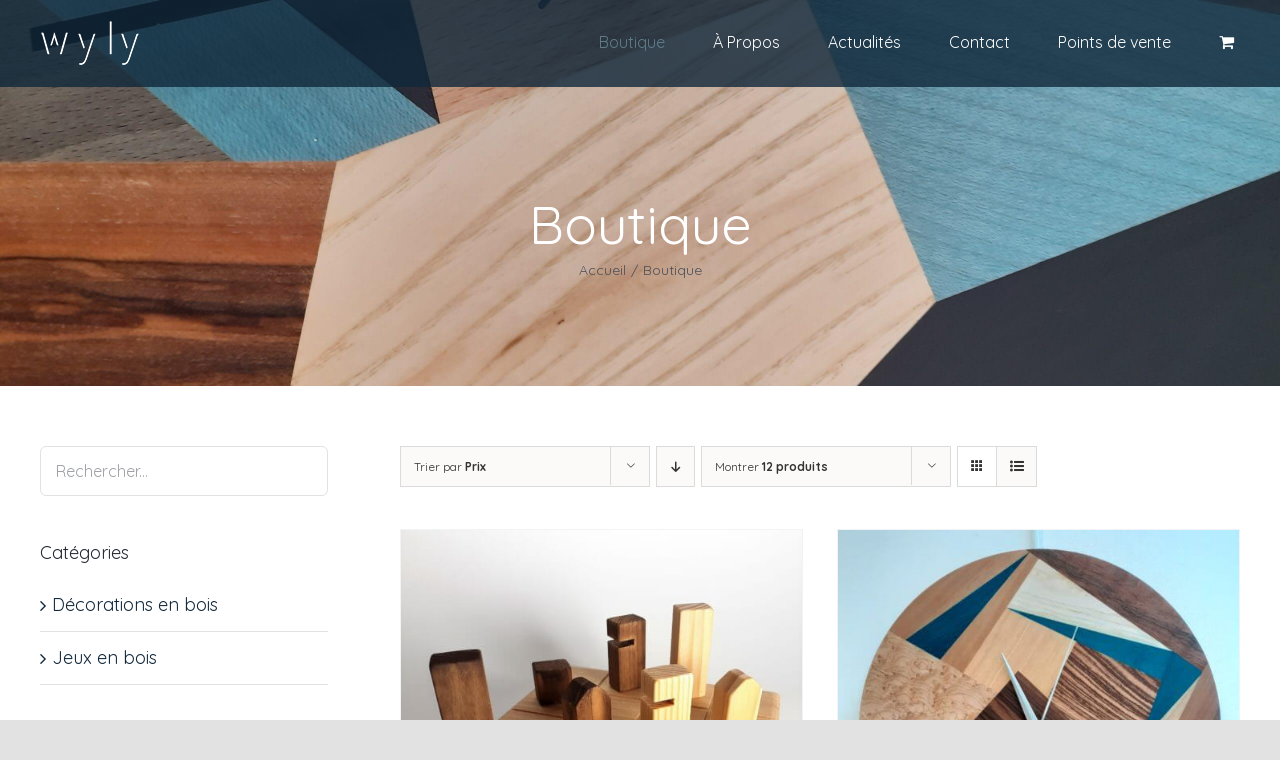

--- FILE ---
content_type: text/html; charset=UTF-8
request_url: https://wyly.fr/boutique/page/2/?product_orderby=price
body_size: 10670
content:
<!DOCTYPE html><html class="avada-html-layout-wide avada-html-header-position-top avada-header-color-not-opaque" lang="fr-FR" prefix="og: http://ogp.me/ns# fb: http://ogp.me/ns/fb#"><head><meta http-equiv="X-UA-Compatible" content="IE=edge" /><meta http-equiv="Content-Type" content="text/html; charset=utf-8"/><meta name="viewport" content="width=device-width, initial-scale=1" /><meta name='robots' content='index, follow, max-image-preview:large, max-snippet:-1, max-video-preview:-1' /><link media="all" href="https://wyly.fr/wp-content/cache/autoptimize/css/autoptimize_55b23a640bf0bf473ed9e3b8e94ff821.css" rel="stylesheet"><title>Boutique &middot; Page 2 sur 3 &middot; Wyly &middot; Jeux et décoration en bois artisanaux</title><link rel="canonical" href="https://wyly.fr/boutique/page/2/" /><link rel="prev" href="https://wyly.fr/boutique/" /><link rel="next" href="https://wyly.fr/boutique/page/3/" /><meta property="og:locale" content="fr_FR" /><meta property="og:type" content="article" /><meta property="og:title" content="Boutique &middot; Page 2 sur 3 &middot; Wyly &middot; Jeux et décoration en bois artisanaux" /><meta property="og:url" content="https://wyly.fr/boutique/" /><meta property="og:site_name" content="Wyly" /><meta property="article:publisher" content="https://www.facebook.com/ArtisanDuBoisLimoges" /><meta property="article:modified_time" content="2020-05-11T06:31:36+00:00" /><meta name="twitter:card" content="summary_large_image" /> <script type="application/ld+json" class="yoast-schema-graph">{"@context":"https://schema.org","@graph":[{"@type":"WebPage","@id":"https://wyly.fr/boutique/","url":"https://wyly.fr/boutique/","name":"Boutique &middot; Page 2 sur 3 &middot; Wyly &middot; Jeux et décoration en bois artisanaux","isPartOf":{"@id":"https://wyly.fr/#website"},"primaryImageOfPage":{"@id":"https://wyly.fr/boutique/#primaryimage"},"image":{"@id":"https://wyly.fr/boutique/#primaryimage"},"thumbnailUrl":"https://wyly.fr/wp-content/uploads/2020/10/photo-phare-multi-jeux-échecs-scaled.jpg","datePublished":"2020-05-10T07:41:05+00:00","dateModified":"2020-05-11T06:31:36+00:00","inLanguage":"fr-FR","potentialAction":[{"@type":"ReadAction","target":["https://wyly.fr/boutique/"]}]},{"@type":"ImageObject","inLanguage":"fr-FR","@id":"https://wyly.fr/boutique/#primaryimage","url":"https://wyly.fr/wp-content/uploads/2020/10/photo-phare-multi-jeux-échecs-scaled.jpg","contentUrl":"https://wyly.fr/wp-content/uploads/2020/10/photo-phare-multi-jeux-échecs-scaled.jpg","width":2560,"height":2560,"caption":"multi jeux en bois"},{"@type":"WebSite","@id":"https://wyly.fr/#website","url":"https://wyly.fr/","name":"Wyly","description":"Jeux et décoration en bois artisanaux","publisher":{"@id":"https://wyly.fr/#organization"},"potentialAction":[{"@type":"SearchAction","target":{"@type":"EntryPoint","urlTemplate":"https://wyly.fr/?s={search_term_string}"},"query-input":"required name=search_term_string"}],"inLanguage":"fr-FR"},{"@type":"Organization","@id":"https://wyly.fr/#organization","name":"wyly","url":"https://wyly.fr/","logo":{"@type":"ImageObject","inLanguage":"fr-FR","@id":"https://wyly.fr/#/schema/logo/image/","url":"https://wyly.fr/wp-content/uploads/2020/05/wyly-noir-1.png","contentUrl":"https://wyly.fr/wp-content/uploads/2020/05/wyly-noir-1.png","width":2480,"height":1098,"caption":"wyly"},"image":{"@id":"https://wyly.fr/#/schema/logo/image/"},"sameAs":["https://www.facebook.com/ArtisanDuBoisLimoges","https://www.instagram.com/wyly.fr/"]}]}</script> <link rel="alternate" type="application/rss+xml" title="Wyly &raquo; Flux" href="https://wyly.fr/feed/" /><link rel="alternate" type="application/rss+xml" title="Wyly &raquo; Flux des commentaires" href="https://wyly.fr/comments/feed/" /><link rel="shortcut icon" href="https://wyly.fr/wp-content/uploads/2020/05/favicon-wyly.png" type="image/x-icon" /><link rel="alternate" type="application/rss+xml" title="Wyly &raquo; Flux pour Produits" href="https://wyly.fr/boutique/feed/" /> <!--[if IE]><link rel='stylesheet' id='avada-IE-css' href='https://wyly.fr/wp-content/themes/Avada/assets/css/ie.min.css?ver=6.2.3' type='text/css' media='all' /><style id='avada-IE-inline-css' type='text/css'>.avada-select-parent .select-arrow{background-color:#ffffff}
.select-arrow{background-color:#ffffff}</style><![endif]--><link rel='stylesheet' id='fusion-dynamic-css-css' href='https://wyly.fr/wp-content/uploads/fusion-styles/ba1ad2498ef82ec2e28fac7e7eef63e1.min.css?ver=2.2.3' type='text/css' media='all' /> <script type='text/javascript' src='https://wyly.fr/wp-includes/js/jquery/jquery.min.js?ver=3.6.1' id='jquery-core-js'></script> <link rel="https://api.w.org/" href="https://wyly.fr/wp-json/" /><link rel="EditURI" type="application/rsd+xml" title="RSD" href="https://wyly.fr/xmlrpc.php?rsd" /><link rel="wlwmanifest" type="application/wlwmanifest+xml" href="https://wyly.fr/wp-includes/wlwmanifest.xml" /><meta name="generator" content="WordPress 6.1.9" /><meta name="generator" content="WooCommerce 7.5.1" /> <noscript><style>.woocommerce-product-gallery{ opacity: 1 !important; }</style></noscript> <script type="text/javascript">var doc = document.documentElement;
			doc.setAttribute( 'data-useragent', navigator.userAgent );</script> </head><body data-rsssl=1 class="archive paged post-type-archive post-type-archive-product paged-2 post-type-paged-2 theme-Avada woocommerce-shop woocommerce woocommerce-page woocommerce-no-js fusion-image-hovers fusion-pagination-sizing fusion-button_size-large fusion-button_type-flat fusion-button_span-no avada-image-rollover-circle-yes avada-image-rollover-yes avada-image-rollover-direction-fade fusion-body ltr no-tablet-sticky-header no-mobile-sticky-header no-mobile-slidingbar no-mobile-totop fusion-disable-outline fusion-sub-menu-fade mobile-logo-pos-left layout-wide-mode avada-has-boxed-modal-shadow- layout-scroll-offset-full avada-has-zero-margin-offset-top has-sidebar fusion-top-header menu-text-align-center fusion-woo-product-design-clean fusion-woo-shop-page-columns-2 fusion-woo-related-columns-4 fusion-woo-archive-page-columns-2 avada-woo-one-page-checkout avada-has-woo-gallery-disabled mobile-menu-design-classic fusion-show-pagination-text fusion-header-layout-v1 avada-responsive avada-footer-fx-none avada-menu-highlight-style-textcolor fusion-search-form-clean fusion-main-menu-search-overlay fusion-avatar-circle avada-dropdown-styles avada-blog-layout-masonry avada-blog-archive-layout-timeline avada-header-shadow-no avada-menu-icon-position-left avada-has-megamenu-shadow avada-has-pagetitle-bg-full avada-has-pagetitle-bg-parallax avada-has-mobile-menu-search avada-has-breadcrumb-mobile-hidden avada-has-titlebar-bar_and_content avada-header-border-color-full-transparent avada-has-pagination-width_height avada-flyout-menu-direction-fade avada-ec-views-v1" > <svg xmlns="http://www.w3.org/2000/svg" viewBox="0 0 0 0" width="0" height="0" focusable="false" role="none" style="visibility: hidden; position: absolute; left: -9999px; overflow: hidden;" ><defs><filter id="wp-duotone-dark-grayscale"><feColorMatrix color-interpolation-filters="sRGB" type="matrix" values=" .299 .587 .114 0 0 .299 .587 .114 0 0 .299 .587 .114 0 0 .299 .587 .114 0 0 " /><feComponentTransfer color-interpolation-filters="sRGB" ><feFuncR type="table" tableValues="0 0.49803921568627" /><feFuncG type="table" tableValues="0 0.49803921568627" /><feFuncB type="table" tableValues="0 0.49803921568627" /><feFuncA type="table" tableValues="1 1" /></feComponentTransfer><feComposite in2="SourceGraphic" operator="in" /></filter></defs></svg><svg xmlns="http://www.w3.org/2000/svg" viewBox="0 0 0 0" width="0" height="0" focusable="false" role="none" style="visibility: hidden; position: absolute; left: -9999px; overflow: hidden;" ><defs><filter id="wp-duotone-grayscale"><feColorMatrix color-interpolation-filters="sRGB" type="matrix" values=" .299 .587 .114 0 0 .299 .587 .114 0 0 .299 .587 .114 0 0 .299 .587 .114 0 0 " /><feComponentTransfer color-interpolation-filters="sRGB" ><feFuncR type="table" tableValues="0 1" /><feFuncG type="table" tableValues="0 1" /><feFuncB type="table" tableValues="0 1" /><feFuncA type="table" tableValues="1 1" /></feComponentTransfer><feComposite in2="SourceGraphic" operator="in" /></filter></defs></svg><svg xmlns="http://www.w3.org/2000/svg" viewBox="0 0 0 0" width="0" height="0" focusable="false" role="none" style="visibility: hidden; position: absolute; left: -9999px; overflow: hidden;" ><defs><filter id="wp-duotone-purple-yellow"><feColorMatrix color-interpolation-filters="sRGB" type="matrix" values=" .299 .587 .114 0 0 .299 .587 .114 0 0 .299 .587 .114 0 0 .299 .587 .114 0 0 " /><feComponentTransfer color-interpolation-filters="sRGB" ><feFuncR type="table" tableValues="0.54901960784314 0.98823529411765" /><feFuncG type="table" tableValues="0 1" /><feFuncB type="table" tableValues="0.71764705882353 0.25490196078431" /><feFuncA type="table" tableValues="1 1" /></feComponentTransfer><feComposite in2="SourceGraphic" operator="in" /></filter></defs></svg><svg xmlns="http://www.w3.org/2000/svg" viewBox="0 0 0 0" width="0" height="0" focusable="false" role="none" style="visibility: hidden; position: absolute; left: -9999px; overflow: hidden;" ><defs><filter id="wp-duotone-blue-red"><feColorMatrix color-interpolation-filters="sRGB" type="matrix" values=" .299 .587 .114 0 0 .299 .587 .114 0 0 .299 .587 .114 0 0 .299 .587 .114 0 0 " /><feComponentTransfer color-interpolation-filters="sRGB" ><feFuncR type="table" tableValues="0 1" /><feFuncG type="table" tableValues="0 0.27843137254902" /><feFuncB type="table" tableValues="0.5921568627451 0.27843137254902" /><feFuncA type="table" tableValues="1 1" /></feComponentTransfer><feComposite in2="SourceGraphic" operator="in" /></filter></defs></svg><svg xmlns="http://www.w3.org/2000/svg" viewBox="0 0 0 0" width="0" height="0" focusable="false" role="none" style="visibility: hidden; position: absolute; left: -9999px; overflow: hidden;" ><defs><filter id="wp-duotone-midnight"><feColorMatrix color-interpolation-filters="sRGB" type="matrix" values=" .299 .587 .114 0 0 .299 .587 .114 0 0 .299 .587 .114 0 0 .299 .587 .114 0 0 " /><feComponentTransfer color-interpolation-filters="sRGB" ><feFuncR type="table" tableValues="0 0" /><feFuncG type="table" tableValues="0 0.64705882352941" /><feFuncB type="table" tableValues="0 1" /><feFuncA type="table" tableValues="1 1" /></feComponentTransfer><feComposite in2="SourceGraphic" operator="in" /></filter></defs></svg><svg xmlns="http://www.w3.org/2000/svg" viewBox="0 0 0 0" width="0" height="0" focusable="false" role="none" style="visibility: hidden; position: absolute; left: -9999px; overflow: hidden;" ><defs><filter id="wp-duotone-magenta-yellow"><feColorMatrix color-interpolation-filters="sRGB" type="matrix" values=" .299 .587 .114 0 0 .299 .587 .114 0 0 .299 .587 .114 0 0 .299 .587 .114 0 0 " /><feComponentTransfer color-interpolation-filters="sRGB" ><feFuncR type="table" tableValues="0.78039215686275 1" /><feFuncG type="table" tableValues="0 0.94901960784314" /><feFuncB type="table" tableValues="0.35294117647059 0.47058823529412" /><feFuncA type="table" tableValues="1 1" /></feComponentTransfer><feComposite in2="SourceGraphic" operator="in" /></filter></defs></svg><svg xmlns="http://www.w3.org/2000/svg" viewBox="0 0 0 0" width="0" height="0" focusable="false" role="none" style="visibility: hidden; position: absolute; left: -9999px; overflow: hidden;" ><defs><filter id="wp-duotone-purple-green"><feColorMatrix color-interpolation-filters="sRGB" type="matrix" values=" .299 .587 .114 0 0 .299 .587 .114 0 0 .299 .587 .114 0 0 .299 .587 .114 0 0 " /><feComponentTransfer color-interpolation-filters="sRGB" ><feFuncR type="table" tableValues="0.65098039215686 0.40392156862745" /><feFuncG type="table" tableValues="0 1" /><feFuncB type="table" tableValues="0.44705882352941 0.4" /><feFuncA type="table" tableValues="1 1" /></feComponentTransfer><feComposite in2="SourceGraphic" operator="in" /></filter></defs></svg><svg xmlns="http://www.w3.org/2000/svg" viewBox="0 0 0 0" width="0" height="0" focusable="false" role="none" style="visibility: hidden; position: absolute; left: -9999px; overflow: hidden;" ><defs><filter id="wp-duotone-blue-orange"><feColorMatrix color-interpolation-filters="sRGB" type="matrix" values=" .299 .587 .114 0 0 .299 .587 .114 0 0 .299 .587 .114 0 0 .299 .587 .114 0 0 " /><feComponentTransfer color-interpolation-filters="sRGB" ><feFuncR type="table" tableValues="0.098039215686275 1" /><feFuncG type="table" tableValues="0 0.66274509803922" /><feFuncB type="table" tableValues="0.84705882352941 0.41960784313725" /><feFuncA type="table" tableValues="1 1" /></feComponentTransfer><feComposite in2="SourceGraphic" operator="in" /></filter></defs></svg> <a class="skip-link screen-reader-text" href="#content">Skip to content</a><div id="boxed-wrapper"><div class="fusion-sides-frame"></div><div id="wrapper" class="fusion-wrapper"><div id="home" style="position:relative;top:-1px;"></div><header class="fusion-header-wrapper"><div class="fusion-header-v1 fusion-logo-alignment fusion-logo-left fusion-sticky-menu- fusion-sticky-logo-1 fusion-mobile-logo-1  fusion-mobile-menu-design-classic"><div class="fusion-header-sticky-height"></div><div class="fusion-header"><div class="fusion-row"><div class="fusion-logo" data-margin-top="21px" data-margin-bottom="21px" data-margin-left="0px" data-margin-right="0px"> <a class="fusion-logo-link"  href="https://wyly.fr/" > <img src="https://wyly.fr/wp-content/uploads/2020/05/logo-wyly-header-1.png" srcset="https://wyly.fr/wp-content/uploads/2020/05/logo-wyly-header-1.png 1x, https://wyly.fr/wp-content/uploads/2020/05/logo-wyly-header-retina-1.png 2x" width="100" height="45" style="max-height:45px;height:auto;" alt="Wyly Logo" data-retina_logo_url="https://wyly.fr/wp-content/uploads/2020/05/logo-wyly-header-retina-1.png" class="fusion-standard-logo" /> <img src="https://wyly.fr/wp-content/uploads/2020/05/logo-wyly-header-1.png" srcset="https://wyly.fr/wp-content/uploads/2020/05/logo-wyly-header-1.png 1x, https://wyly.fr/wp-content/uploads/2020/05/logo-wyly-header-retina-1.png 2x" width="100" height="45" style="max-height:45px;height:auto;" alt="Wyly Logo" data-retina_logo_url="https://wyly.fr/wp-content/uploads/2020/05/logo-wyly-header-retina-1.png" class="fusion-mobile-logo" /> <img src="https://wyly.fr/wp-content/uploads/2020/05/logo-wyly-header-1.png" srcset="https://wyly.fr/wp-content/uploads/2020/05/logo-wyly-header-1.png 1x, https://wyly.fr/wp-content/uploads/2020/05/logo-wyly-header-retina-1.png 2x" width="100" height="45" style="max-height:45px;height:auto;" alt="Wyly Logo" data-retina_logo_url="https://wyly.fr/wp-content/uploads/2020/05/logo-wyly-header-retina-1.png" class="fusion-sticky-logo" /> </a></div><nav class="fusion-main-menu" aria-label="Main Menu"><div class="fusion-overlay-search"><form role="search" class="searchform fusion-search-form  fusion-search-form-clean" method="get" action="https://wyly.fr/"><div class="fusion-search-form-content"><div class="fusion-search-field search-field"> <label><span class="screen-reader-text">Rechercher</span> <input type="search" value="" name="s" class="s" placeholder="Rechercher..." required aria-required="true" aria-label=""/> </label></div><div class="fusion-search-button search-button"> <input type="submit" class="fusion-search-submit searchsubmit" value="&#xf002;" /></div></div></form><div class="fusion-search-spacer"></div><a href="#" class="fusion-close-search"></a></div><ul id="menu-manu-menu" class="fusion-menu"><li  id="menu-item-31"  class="menu-item menu-item-type-post_type menu-item-object-page menu-item-has-children current-menu-item current_page_item menu-item-31 fusion-dropdown-menu"  data-item-id="31"><a  href="https://wyly.fr/boutique/" class="fusion-textcolor-highlight"><span class="menu-text">Boutique</span></a><ul class="sub-menu"><li  id="menu-item-350"  class="menu-item menu-item-type-taxonomy menu-item-object-product_cat menu-item-350 fusion-dropdown-submenu" ><a  href="https://wyly.fr/categorie-produit/jeux-en-bois/" class="fusion-textcolor-highlight"><span>Jeux en bois</span></a></li><li  id="menu-item-351"  class="menu-item menu-item-type-taxonomy menu-item-object-product_cat menu-item-351 fusion-dropdown-submenu" ><a  href="https://wyly.fr/categorie-produit/decorations-en-bois/" class="fusion-textcolor-highlight"><span>Décorations en bois</span></a></li></ul></li><li  id="menu-item-27"  class="menu-item menu-item-type-post_type menu-item-object-page menu-item-27"  data-item-id="27"><a  href="https://wyly.fr/artisan-createur/" class="fusion-textcolor-highlight"><span class="menu-text">À Propos</span></a></li><li  id="menu-item-32"  class="menu-item menu-item-type-post_type menu-item-object-page menu-item-32"  data-item-id="32"><a  href="https://wyly.fr/actualites/" class="fusion-textcolor-highlight"><span class="menu-text">Actualités</span></a></li><li  id="menu-item-25"  class="menu-item menu-item-type-post_type menu-item-object-page menu-item-25"  data-item-id="25"><a  href="https://wyly.fr/contact/" class="fusion-textcolor-highlight"><span class="menu-text">Contact</span></a></li><li  id="menu-item-201"  class="menu-item menu-item-type-post_type menu-item-object-page menu-item-201"  data-item-id="201"><a  href="https://wyly.fr/points-de-vente/" class="fusion-textcolor-highlight"><span class="menu-text">Points de vente</span></a></li><li class="fusion-custom-menu-item fusion-menu-cart fusion-main-menu-cart fusion-widget-cart-counter"><a class="fusion-main-menu-icon" href="https://wyly.fr/panier/"><span class="menu-text" aria-label="Voir le panier"></span></a></li></ul></nav><nav class="fusion-mobile-nav-holder fusion-mobile-menu-text-align-left" aria-label="Main Menu Mobile"></nav><div class="fusion-clearfix"></div><div class="fusion-mobile-menu-search"><form role="search" class="searchform fusion-search-form  fusion-search-form-clean" method="get" action="https://wyly.fr/"><div class="fusion-search-form-content"><div class="fusion-search-field search-field"> <label><span class="screen-reader-text">Rechercher</span> <input type="search" value="" name="s" class="s" placeholder="Rechercher..." required aria-required="true" aria-label=""/> </label></div><div class="fusion-search-button search-button"> <input type="submit" class="fusion-search-submit searchsubmit" value="&#xf002;" /></div></div></form></div></div></div></div><div class="fusion-clearfix"></div></header><div id="sliders-container"></div><div class="avada-page-titlebar-wrapper"><div class="fusion-page-title-bar fusion-page-title-bar-none fusion-page-title-bar-center"><div class="fusion-page-title-row"><div class="fusion-page-title-wrapper"><div class="fusion-page-title-captions"><h1 class="entry-title">Boutique</h1><div class="fusion-page-title-secondary"><div class="fusion-breadcrumbs"><span class="fusion-breadcrumb-item"><a href="https://wyly.fr" class="fusion-breadcrumb-link"><span >Accueil</span></a></span><span class="fusion-breadcrumb-sep">/</span><span class="fusion-breadcrumb-item"><span  class="breadcrumb-leaf">Boutique</span></span></div></div></div></div></div></div></div><main id="main" class="clearfix "><div class="fusion-row" style=""><div class="woocommerce-container"><section id="content"class="" style="float: right;"><header class="woocommerce-products-header"></header><div class="woocommerce-notices-wrapper"></div><div class="catalog-ordering fusion-clearfix"><div class="orderby-order-container"><ul class="orderby order-dropdown"><li> <span class="current-li"> <span class="current-li-content"> <a aria-haspopup="true">Trier par <strong>Prix</strong></a> </span> </span><ul><li class=""> <a href="?product_orderby=default">Trier par <strong>Commande par défaut</strong></a></li><li class=""> <a href="?product_orderby=name">Trier par <strong>Nom</strong></a></li><li class="current"> <a href="?product_orderby=price">Trier par <strong>Prix</strong></a></li><li class=""> <a href="?product_orderby=date">Trier par <strong>Date</strong></a></li><li class=""> <a href="?product_orderby=popularity">Trier par <strong>Popularité</strong></a></li><li class=""> <a href="?product_orderby=rating">Trier par <strong>Classement</strong></a></li></ul></li></ul><ul class="order"><li class="asc"><a aria-label="Ordre descendant" aria-haspopup="true" href="?product_orderby=price&product_order=desc"><i class="fusion-icon-arrow-down2"></i></a></li></ul></div><ul class="sort-count order-dropdown"><li> <span class="current-li"> <a aria-haspopup="true"> Montrer <strong>12 produits</strong> </a> </span><ul><li class="current"> <a href="?product_orderby=price&product_count=12&paged=1"> Montrer <strong>12 produits</strong> </a></li><li class=""> <a href="?product_orderby=price&product_count=24&paged=1"> Montrer <strong>24 produits</strong> </a></li><li class=""> <a href="?product_orderby=price&product_count=36&paged=1"> Montrer <strong>36 produits</strong> </a></li></ul></li></ul><ul class="fusion-grid-list-view"><li class="fusion-grid-view-li active-view"> <a class="fusion-grid-view" aria-label="Vue en grille" aria-haspopup="true" href="?product_orderby=price&product_view=grid"><i class="fusion-icon-grid icomoon-grid"></i></a></li><li class="fusion-list-view-li"> <a class="fusion-list-view" aria-haspopup="true" aria-label="Vue en liste" href="?product_orderby=price&product_view=list"><i class="fusion-icon-list icomoon-list"></i></a></li></ul></div><ul class="products clearfix products-2"><li class="product-grid-view product type-product post-358 status-publish first instock product_cat-jeux-en-bois has-post-thumbnail shipping-taxable purchasable product-type-simple"><div class="fusion-clean-product-image-wrapper "><div  class="fusion-image-wrapper fusion-image-size-fixed" aria-haspopup="true"> <img width="500" height="500" src="https://wyly.fr/wp-content/uploads/2020/10/photo-phare-multi-jeux-échecs-500x500.jpg" class="attachment-shop_catalog size-shop_catalog lazyload wp-post-image" alt="multi jeux en bois" decoding="async" srcset="data:image/svg+xml,%3Csvg%20xmlns%3D%27http%3A%2F%2Fwww.w3.org%2F2000%2Fsvg%27%20width%3D%272560%27%20height%3D%272560%27%20viewBox%3D%270%200%202560%202560%27%3E%3Crect%20width%3D%272560%27%20height%3D%2732560%27%20fill-opacity%3D%220%22%2F%3E%3C%2Fsvg%3E" data-orig-src="https://wyly.fr/wp-content/uploads/2020/10/photo-phare-multi-jeux-échecs-500x500.jpg" data-srcset="https://wyly.fr/wp-content/uploads/2020/10/photo-phare-multi-jeux-échecs-66x66.jpg 66w, https://wyly.fr/wp-content/uploads/2020/10/photo-phare-multi-jeux-échecs-100x100.jpg 100w, https://wyly.fr/wp-content/uploads/2020/10/photo-phare-multi-jeux-échecs-150x150.jpg 150w, https://wyly.fr/wp-content/uploads/2020/10/photo-phare-multi-jeux-échecs-200x200.jpg 200w, https://wyly.fr/wp-content/uploads/2020/10/photo-phare-multi-jeux-échecs-300x300.jpg 300w, https://wyly.fr/wp-content/uploads/2020/10/photo-phare-multi-jeux-échecs-400x400.jpg 400w, https://wyly.fr/wp-content/uploads/2020/10/photo-phare-multi-jeux-échecs-500x500.jpg 500w, https://wyly.fr/wp-content/uploads/2020/10/photo-phare-multi-jeux-échecs-600x600.jpg 600w, https://wyly.fr/wp-content/uploads/2020/10/photo-phare-multi-jeux-échecs-700x700.jpg 700w, https://wyly.fr/wp-content/uploads/2020/10/photo-phare-multi-jeux-échecs-768x768.jpg 768w, https://wyly.fr/wp-content/uploads/2020/10/photo-phare-multi-jeux-échecs-800x800.jpg 800w, https://wyly.fr/wp-content/uploads/2020/10/photo-phare-multi-jeux-échecs-1024x1024.jpg 1024w, https://wyly.fr/wp-content/uploads/2020/10/photo-phare-multi-jeux-échecs-1200x1200.jpg 1200w, https://wyly.fr/wp-content/uploads/2020/10/photo-phare-multi-jeux-échecs-1536x1536.jpg 1536w" data-sizes="auto" /><div class="fusion-rollover"><div class="fusion-rollover-content"><div class="cart-loading"> <a href="https://wyly.fr/panier/"> <i class="fusion-icon-spinner"></i><div class="view-cart">Voir le panier</div> </a></div><div class="fusion-product-buttons"> <a href="?add-to-cart=358" data-quantity="1" class="button product_type_simple add_to_cart_button ajax_add_to_cart" data-product_id="358" data-product_sku="" aria-label="Ajouter &ldquo;Multi-jeux&rdquo; à votre panier" rel="nofollow">Ajouter au panier</a><span class="fusion-rollover-linebreak"> /</span> <a href="https://wyly.fr/produit/multi-jeux/" class="show_details_button"> Détails</a></div> <a class="fusion-link-wrapper" href="https://wyly.fr/produit/multi-jeux/" aria-label="Multi-jeux"></a></div></div></div></div><div class="fusion-product-content"><div class="product-details"><div class="product-details-container"><h3 class="product-title"> <a href="https://wyly.fr/produit/multi-jeux/"> Multi-jeux </a></h3><div class="fusion-price-rating"> <span class="price"><span class="woocommerce-Price-amount amount"><bdi>29&nbsp;<span class="woocommerce-Price-currencySymbol">&euro;</span></bdi></span></span></div></div></div></div></li><li class="product-grid-view product type-product post-327 status-publish last outofstock product_cat-decorations-en-bois has-post-thumbnail sold-individually shipping-taxable purchasable product-type-simple"><div class="fusion-clean-product-image-wrapper "><div  class="fusion-image-wrapper fusion-image-size-fixed" aria-haspopup="true"> <img width="500" height="500" src="https://wyly.fr/wp-content/uploads/2020/10/20200925_111426-500x500.jpg" class="attachment-shop_catalog size-shop_catalog lazyload wp-post-image" alt="horloge patchwork marqueterie" decoding="async" loading="lazy" srcset="data:image/svg+xml,%3Csvg%20xmlns%3D%27http%3A%2F%2Fwww.w3.org%2F2000%2Fsvg%27%20width%3D%272560%27%20height%3D%272560%27%20viewBox%3D%270%200%202560%202560%27%3E%3Crect%20width%3D%272560%27%20height%3D%2732560%27%20fill-opacity%3D%220%22%2F%3E%3C%2Fsvg%3E" data-orig-src="https://wyly.fr/wp-content/uploads/2020/10/20200925_111426-500x500.jpg" data-srcset="https://wyly.fr/wp-content/uploads/2020/10/20200925_111426-66x66.jpg 66w, https://wyly.fr/wp-content/uploads/2020/10/20200925_111426-100x100.jpg 100w, https://wyly.fr/wp-content/uploads/2020/10/20200925_111426-150x150.jpg 150w, https://wyly.fr/wp-content/uploads/2020/10/20200925_111426-200x200.jpg 200w, https://wyly.fr/wp-content/uploads/2020/10/20200925_111426-300x300.jpg 300w, https://wyly.fr/wp-content/uploads/2020/10/20200925_111426-400x400.jpg 400w, https://wyly.fr/wp-content/uploads/2020/10/20200925_111426-500x500.jpg 500w, https://wyly.fr/wp-content/uploads/2020/10/20200925_111426-600x600.jpg 600w, https://wyly.fr/wp-content/uploads/2020/10/20200925_111426-700x700.jpg 700w, https://wyly.fr/wp-content/uploads/2020/10/20200925_111426-768x768.jpg 768w, https://wyly.fr/wp-content/uploads/2020/10/20200925_111426-800x800.jpg 800w, https://wyly.fr/wp-content/uploads/2020/10/20200925_111426-1024x1024.jpg 1024w, https://wyly.fr/wp-content/uploads/2020/10/20200925_111426-1200x1200.jpg 1200w, https://wyly.fr/wp-content/uploads/2020/10/20200925_111426-1536x1536.jpg 1536w" data-sizes="auto" /><div class="fusion-rollover"><div class="fusion-rollover-content"><div class="cart-loading"> <a href="https://wyly.fr/panier/"> <i class="fusion-icon-spinner"></i><div class="view-cart">Voir le panier</div> </a></div><div class="fusion-product-buttons"> <a href="https://wyly.fr/produit/horloge-patchwork-1/" class="show_details_button" style="float:none;max-width:none;text-align:center;"> Détails</a></div> <a class="fusion-link-wrapper" href="https://wyly.fr/produit/horloge-patchwork-1/" aria-label="horloge patchwork #1"></a></div></div></div></div><div class="fusion-product-content"><div class="product-details"><div class="product-details-container"><h3 class="product-title"> <a href="https://wyly.fr/produit/horloge-patchwork-1/"> horloge patchwork #1 </a></h3><div class="fusion-price-rating"> <span class="price"><span class="woocommerce-Price-amount amount"><bdi>120&nbsp;<span class="woocommerce-Price-currencySymbol">&euro;</span></bdi></span></span></div></div></div></div></li><li class="product-grid-view product type-product post-333 status-publish first outofstock product_cat-decorations-en-bois has-post-thumbnail sold-individually shipping-taxable purchasable product-type-simple"><div class="fusion-clean-product-image-wrapper "><div  class="fusion-image-wrapper fusion-image-size-fixed" aria-haspopup="true"> <img width="500" height="500" src="https://wyly.fr/wp-content/uploads/2020/10/20200925_111258-500x500.jpg" class="attachment-shop_catalog size-shop_catalog lazyload wp-post-image" alt="horloge patchwork marqueterie" decoding="async" loading="lazy" srcset="data:image/svg+xml,%3Csvg%20xmlns%3D%27http%3A%2F%2Fwww.w3.org%2F2000%2Fsvg%27%20width%3D%272560%27%20height%3D%272560%27%20viewBox%3D%270%200%202560%202560%27%3E%3Crect%20width%3D%272560%27%20height%3D%2732560%27%20fill-opacity%3D%220%22%2F%3E%3C%2Fsvg%3E" data-orig-src="https://wyly.fr/wp-content/uploads/2020/10/20200925_111258-500x500.jpg" data-srcset="https://wyly.fr/wp-content/uploads/2020/10/20200925_111258-66x66.jpg 66w, https://wyly.fr/wp-content/uploads/2020/10/20200925_111258-100x100.jpg 100w, https://wyly.fr/wp-content/uploads/2020/10/20200925_111258-150x150.jpg 150w, https://wyly.fr/wp-content/uploads/2020/10/20200925_111258-200x200.jpg 200w, https://wyly.fr/wp-content/uploads/2020/10/20200925_111258-300x300.jpg 300w, https://wyly.fr/wp-content/uploads/2020/10/20200925_111258-400x400.jpg 400w, https://wyly.fr/wp-content/uploads/2020/10/20200925_111258-500x500.jpg 500w, https://wyly.fr/wp-content/uploads/2020/10/20200925_111258-600x600.jpg 600w, https://wyly.fr/wp-content/uploads/2020/10/20200925_111258-700x700.jpg 700w, https://wyly.fr/wp-content/uploads/2020/10/20200925_111258-768x768.jpg 768w, https://wyly.fr/wp-content/uploads/2020/10/20200925_111258-800x800.jpg 800w, https://wyly.fr/wp-content/uploads/2020/10/20200925_111258-1024x1024.jpg 1024w, https://wyly.fr/wp-content/uploads/2020/10/20200925_111258-1200x1200.jpg 1200w, https://wyly.fr/wp-content/uploads/2020/10/20200925_111258-1536x1536.jpg 1536w" data-sizes="auto" /><div class="fusion-rollover"><div class="fusion-rollover-content"><div class="cart-loading"> <a href="https://wyly.fr/panier/"> <i class="fusion-icon-spinner"></i><div class="view-cart">Voir le panier</div> </a></div><div class="fusion-product-buttons"> <a href="https://wyly.fr/produit/horloge-decale-1/" class="show_details_button" style="float:none;max-width:none;text-align:center;"> Détails</a></div> <a class="fusion-link-wrapper" href="https://wyly.fr/produit/horloge-decale-1/" aria-label="horloge décalé #1"></a></div></div></div></div><div class="fusion-product-content"><div class="product-details"><div class="product-details-container"><h3 class="product-title"> <a href="https://wyly.fr/produit/horloge-decale-1/"> horloge décalé #1 </a></h3><div class="fusion-price-rating"> <span class="price"><span class="woocommerce-Price-amount amount"><bdi>120&nbsp;<span class="woocommerce-Price-currencySymbol">&euro;</span></bdi></span></span></div></div></div></div></li><li class="product-grid-view product type-product post-335 status-publish last outofstock product_cat-decorations-en-bois has-post-thumbnail sold-individually shipping-taxable purchasable product-type-simple"><div class="fusion-clean-product-image-wrapper "><div  class="fusion-image-wrapper fusion-image-size-fixed" aria-haspopup="true"> <img width="500" height="667" src="https://wyly.fr/wp-content/uploads/2020/10/20191112_214900-500x667.jpg" class="attachment-shop_catalog size-shop_catalog lazyload wp-post-image" alt="horloge goutte marqueterie" decoding="async" loading="lazy" srcset="data:image/svg+xml,%3Csvg%20xmlns%3D%27http%3A%2F%2Fwww.w3.org%2F2000%2Fsvg%27%20width%3D%271920%27%20height%3D%272560%27%20viewBox%3D%270%200%201920%202560%27%3E%3Crect%20width%3D%271920%27%20height%3D%2732560%27%20fill-opacity%3D%220%22%2F%3E%3C%2Fsvg%3E" data-orig-src="https://wyly.fr/wp-content/uploads/2020/10/20191112_214900-500x667.jpg" data-srcset="https://wyly.fr/wp-content/uploads/2020/10/20191112_214900-200x267.jpg 200w, https://wyly.fr/wp-content/uploads/2020/10/20191112_214900-225x300.jpg 225w, https://wyly.fr/wp-content/uploads/2020/10/20191112_214900-400x533.jpg 400w, https://wyly.fr/wp-content/uploads/2020/10/20191112_214900-500x667.jpg 500w, https://wyly.fr/wp-content/uploads/2020/10/20191112_214900-600x800.jpg 600w, https://wyly.fr/wp-content/uploads/2020/10/20191112_214900-700x933.jpg 700w, https://wyly.fr/wp-content/uploads/2020/10/20191112_214900-768x1024.jpg 768w, https://wyly.fr/wp-content/uploads/2020/10/20191112_214900-800x1067.jpg 800w, https://wyly.fr/wp-content/uploads/2020/10/20191112_214900-1152x1536.jpg 1152w, https://wyly.fr/wp-content/uploads/2020/10/20191112_214900-1200x1600.jpg 1200w, https://wyly.fr/wp-content/uploads/2020/10/20191112_214900-1536x2048.jpg 1536w, https://wyly.fr/wp-content/uploads/2020/10/20191112_214900-scaled.jpg 1920w" data-sizes="auto" /><div class="fusion-rollover"><div class="fusion-rollover-content"><div class="cart-loading"> <a href="https://wyly.fr/panier/"> <i class="fusion-icon-spinner"></i><div class="view-cart">Voir le panier</div> </a></div><div class="fusion-product-buttons"> <a href="https://wyly.fr/produit/horloge-fragments-goutte-1/" class="show_details_button" style="float:none;max-width:none;text-align:center;"> Détails</a></div> <a class="fusion-link-wrapper" href="https://wyly.fr/produit/horloge-fragments-goutte-1/" aria-label="horloge fragments goutte #1"></a></div></div></div></div><div class="fusion-product-content"><div class="product-details"><div class="product-details-container"><h3 class="product-title"> <a href="https://wyly.fr/produit/horloge-fragments-goutte-1/"> horloge fragments goutte #1 </a></h3><div class="fusion-price-rating"> <span class="price"><span class="woocommerce-Price-amount amount"><bdi>120&nbsp;<span class="woocommerce-Price-currencySymbol">&euro;</span></bdi></span></span></div></div></div></div></li><li class="product-grid-view product type-product post-342 status-publish first outofstock product_cat-decorations-en-bois has-post-thumbnail sold-individually shipping-taxable purchasable product-type-simple"><div class="fusion-clean-product-image-wrapper "><div  class="fusion-image-wrapper fusion-image-size-fixed" aria-haspopup="true"> <img width="500" height="500" src="https://wyly.fr/wp-content/uploads/2020/10/120134704_1667574210078143_5630780050720443400_n-500x500.jpg" class="attachment-shop_catalog size-shop_catalog lazyload wp-post-image" alt="horloge marqueterie chevron" decoding="async" loading="lazy" srcset="data:image/svg+xml,%3Csvg%20xmlns%3D%27http%3A%2F%2Fwww.w3.org%2F2000%2Fsvg%27%20width%3D%271080%27%20height%3D%271080%27%20viewBox%3D%270%200%201080%201080%27%3E%3Crect%20width%3D%271080%27%20height%3D%2731080%27%20fill-opacity%3D%220%22%2F%3E%3C%2Fsvg%3E" data-orig-src="https://wyly.fr/wp-content/uploads/2020/10/120134704_1667574210078143_5630780050720443400_n-500x500.jpg" data-srcset="https://wyly.fr/wp-content/uploads/2020/10/120134704_1667574210078143_5630780050720443400_n-66x66.jpg 66w, https://wyly.fr/wp-content/uploads/2020/10/120134704_1667574210078143_5630780050720443400_n-100x100.jpg 100w, https://wyly.fr/wp-content/uploads/2020/10/120134704_1667574210078143_5630780050720443400_n-150x150.jpg 150w, https://wyly.fr/wp-content/uploads/2020/10/120134704_1667574210078143_5630780050720443400_n-200x200.jpg 200w, https://wyly.fr/wp-content/uploads/2020/10/120134704_1667574210078143_5630780050720443400_n-300x300.jpg 300w, https://wyly.fr/wp-content/uploads/2020/10/120134704_1667574210078143_5630780050720443400_n-400x400.jpg 400w, https://wyly.fr/wp-content/uploads/2020/10/120134704_1667574210078143_5630780050720443400_n-500x500.jpg 500w, https://wyly.fr/wp-content/uploads/2020/10/120134704_1667574210078143_5630780050720443400_n-600x600.jpg 600w, https://wyly.fr/wp-content/uploads/2020/10/120134704_1667574210078143_5630780050720443400_n-700x700.jpg 700w, https://wyly.fr/wp-content/uploads/2020/10/120134704_1667574210078143_5630780050720443400_n-768x768.jpg 768w, https://wyly.fr/wp-content/uploads/2020/10/120134704_1667574210078143_5630780050720443400_n-800x800.jpg 800w, https://wyly.fr/wp-content/uploads/2020/10/120134704_1667574210078143_5630780050720443400_n-1024x1024.jpg 1024w, https://wyly.fr/wp-content/uploads/2020/10/120134704_1667574210078143_5630780050720443400_n.jpg 1080w" data-sizes="auto" /><div class="fusion-rollover"><div class="fusion-rollover-content"><div class="cart-loading"> <a href="https://wyly.fr/panier/"> <i class="fusion-icon-spinner"></i><div class="view-cart">Voir le panier</div> </a></div><div class="fusion-product-buttons"> <a href="https://wyly.fr/produit/horloge-chevron-2/" class="show_details_button" style="float:none;max-width:none;text-align:center;"> Détails</a></div> <a class="fusion-link-wrapper" href="https://wyly.fr/produit/horloge-chevron-2/" aria-label="horloge chevron #2"></a></div></div></div></div><div class="fusion-product-content"><div class="product-details"><div class="product-details-container"><h3 class="product-title"> <a href="https://wyly.fr/produit/horloge-chevron-2/"> horloge chevron #2 </a></h3><div class="fusion-price-rating"> <span class="price"><span class="woocommerce-Price-amount amount"><bdi>120&nbsp;<span class="woocommerce-Price-currencySymbol">&euro;</span></bdi></span></span></div></div></div></div></li><li class="product-grid-view product type-product post-413 status-publish last outofstock product_cat-decorations-en-bois has-post-thumbnail shipping-taxable purchasable product-type-simple"><div class="fusion-clean-product-image-wrapper "><div  class="fusion-image-wrapper fusion-image-size-fixed" aria-haspopup="true"> <img width="500" height="500" src="https://wyly.fr/wp-content/uploads/2020/11/Photo-FRAGMENT-3-500x500.jpg" class="attachment-shop_catalog size-shop_catalog lazyload wp-post-image" alt="" decoding="async" loading="lazy" srcset="data:image/svg+xml,%3Csvg%20xmlns%3D%27http%3A%2F%2Fwww.w3.org%2F2000%2Fsvg%27%20width%3D%271920%27%20height%3D%271920%27%20viewBox%3D%270%200%201920%201920%27%3E%3Crect%20width%3D%271920%27%20height%3D%2731920%27%20fill-opacity%3D%220%22%2F%3E%3C%2Fsvg%3E" data-orig-src="https://wyly.fr/wp-content/uploads/2020/11/Photo-FRAGMENT-3-500x500.jpg" data-srcset="https://wyly.fr/wp-content/uploads/2020/11/Photo-FRAGMENT-3-66x66.jpg 66w, https://wyly.fr/wp-content/uploads/2020/11/Photo-FRAGMENT-3-100x100.jpg 100w, https://wyly.fr/wp-content/uploads/2020/11/Photo-FRAGMENT-3-150x150.jpg 150w, https://wyly.fr/wp-content/uploads/2020/11/Photo-FRAGMENT-3-200x200.jpg 200w, https://wyly.fr/wp-content/uploads/2020/11/Photo-FRAGMENT-3-300x300.jpg 300w, https://wyly.fr/wp-content/uploads/2020/11/Photo-FRAGMENT-3-400x400.jpg 400w, https://wyly.fr/wp-content/uploads/2020/11/Photo-FRAGMENT-3-500x500.jpg 500w, https://wyly.fr/wp-content/uploads/2020/11/Photo-FRAGMENT-3-600x600.jpg 600w, https://wyly.fr/wp-content/uploads/2020/11/Photo-FRAGMENT-3-700x700.jpg 700w, https://wyly.fr/wp-content/uploads/2020/11/Photo-FRAGMENT-3-768x768.jpg 768w, https://wyly.fr/wp-content/uploads/2020/11/Photo-FRAGMENT-3-800x800.jpg 800w, https://wyly.fr/wp-content/uploads/2020/11/Photo-FRAGMENT-3-1024x1024.jpg 1024w, https://wyly.fr/wp-content/uploads/2020/11/Photo-FRAGMENT-3-1200x1200.jpg 1200w, https://wyly.fr/wp-content/uploads/2020/11/Photo-FRAGMENT-3-1536x1536.jpg 1536w, https://wyly.fr/wp-content/uploads/2020/11/Photo-FRAGMENT-3-scaled.jpg 1920w" data-sizes="auto" /><div class="fusion-rollover"><div class="fusion-rollover-content"><div class="cart-loading"> <a href="https://wyly.fr/panier/"> <i class="fusion-icon-spinner"></i><div class="view-cart">Voir le panier</div> </a></div><div class="fusion-product-buttons"> <a href="https://wyly.fr/produit/horloge-fragments-3/" class="show_details_button" style="float:none;max-width:none;text-align:center;"> Détails</a></div> <a class="fusion-link-wrapper" href="https://wyly.fr/produit/horloge-fragments-3/" aria-label="horloge fragments #3"></a></div></div></div></div><div class="fusion-product-content"><div class="product-details"><div class="product-details-container"><h3 class="product-title"> <a href="https://wyly.fr/produit/horloge-fragments-3/"> horloge fragments #3 </a></h3><div class="fusion-price-rating"> <span class="price"><span class="woocommerce-Price-amount amount"><bdi>120&nbsp;<span class="woocommerce-Price-currencySymbol">&euro;</span></bdi></span></span></div></div></div></div></li><li class="product-grid-view product type-product post-419 status-publish first outofstock product_cat-decorations-en-bois has-post-thumbnail shipping-taxable purchasable product-type-simple"><div class="fusion-clean-product-image-wrapper "><div  class="fusion-image-wrapper fusion-image-size-fixed" aria-haspopup="true"> <img width="500" height="500" src="https://wyly.fr/wp-content/uploads/2020/11/Photo-patchowrk-3-500x500.jpg" class="attachment-shop_catalog size-shop_catalog lazyload wp-post-image" alt="" decoding="async" loading="lazy" srcset="data:image/svg+xml,%3Csvg%20xmlns%3D%27http%3A%2F%2Fwww.w3.org%2F2000%2Fsvg%27%20width%3D%271920%27%20height%3D%271920%27%20viewBox%3D%270%200%201920%201920%27%3E%3Crect%20width%3D%271920%27%20height%3D%2731920%27%20fill-opacity%3D%220%22%2F%3E%3C%2Fsvg%3E" data-orig-src="https://wyly.fr/wp-content/uploads/2020/11/Photo-patchowrk-3-500x500.jpg" data-srcset="https://wyly.fr/wp-content/uploads/2020/11/Photo-patchowrk-3-66x66.jpg 66w, https://wyly.fr/wp-content/uploads/2020/11/Photo-patchowrk-3-100x100.jpg 100w, https://wyly.fr/wp-content/uploads/2020/11/Photo-patchowrk-3-150x150.jpg 150w, https://wyly.fr/wp-content/uploads/2020/11/Photo-patchowrk-3-200x200.jpg 200w, https://wyly.fr/wp-content/uploads/2020/11/Photo-patchowrk-3-300x300.jpg 300w, https://wyly.fr/wp-content/uploads/2020/11/Photo-patchowrk-3-400x400.jpg 400w, https://wyly.fr/wp-content/uploads/2020/11/Photo-patchowrk-3-500x500.jpg 500w, https://wyly.fr/wp-content/uploads/2020/11/Photo-patchowrk-3-600x600.jpg 600w, https://wyly.fr/wp-content/uploads/2020/11/Photo-patchowrk-3-700x700.jpg 700w, https://wyly.fr/wp-content/uploads/2020/11/Photo-patchowrk-3-768x768.jpg 768w, https://wyly.fr/wp-content/uploads/2020/11/Photo-patchowrk-3-800x800.jpg 800w, https://wyly.fr/wp-content/uploads/2020/11/Photo-patchowrk-3-1024x1024.jpg 1024w, https://wyly.fr/wp-content/uploads/2020/11/Photo-patchowrk-3-1200x1200.jpg 1200w, https://wyly.fr/wp-content/uploads/2020/11/Photo-patchowrk-3-1536x1536.jpg 1536w, https://wyly.fr/wp-content/uploads/2020/11/Photo-patchowrk-3-scaled.jpg 1920w" data-sizes="auto" /><div class="fusion-rollover"><div class="fusion-rollover-content"><div class="cart-loading"> <a href="https://wyly.fr/panier/"> <i class="fusion-icon-spinner"></i><div class="view-cart">Voir le panier</div> </a></div><div class="fusion-product-buttons"> <a href="https://wyly.fr/produit/horloge-patchwork-3/" class="show_details_button" style="float:none;max-width:none;text-align:center;"> Détails</a></div> <a class="fusion-link-wrapper" href="https://wyly.fr/produit/horloge-patchwork-3/" aria-label="horloge patchwork #3"></a></div></div></div></div><div class="fusion-product-content"><div class="product-details"><div class="product-details-container"><h3 class="product-title"> <a href="https://wyly.fr/produit/horloge-patchwork-3/"> horloge patchwork #3 </a></h3><div class="fusion-price-rating"> <span class="price"><span class="woocommerce-Price-amount amount"><bdi>120&nbsp;<span class="woocommerce-Price-currencySymbol">&euro;</span></bdi></span></span></div></div></div></div></li><li class="product-grid-view product type-product post-420 status-publish last outofstock product_cat-decorations-en-bois has-post-thumbnail shipping-taxable purchasable product-type-simple"><div class="fusion-clean-product-image-wrapper "><div  class="fusion-image-wrapper fusion-image-size-fixed" aria-haspopup="true"> <img width="500" height="500" src="https://wyly.fr/wp-content/uploads/2020/11/Photo-patchwork-4-500x500.jpg" class="attachment-shop_catalog size-shop_catalog lazyload wp-post-image" alt="" decoding="async" loading="lazy" srcset="data:image/svg+xml,%3Csvg%20xmlns%3D%27http%3A%2F%2Fwww.w3.org%2F2000%2Fsvg%27%20width%3D%271920%27%20height%3D%271920%27%20viewBox%3D%270%200%201920%201920%27%3E%3Crect%20width%3D%271920%27%20height%3D%2731920%27%20fill-opacity%3D%220%22%2F%3E%3C%2Fsvg%3E" data-orig-src="https://wyly.fr/wp-content/uploads/2020/11/Photo-patchwork-4-500x500.jpg" data-srcset="https://wyly.fr/wp-content/uploads/2020/11/Photo-patchwork-4-66x66.jpg 66w, https://wyly.fr/wp-content/uploads/2020/11/Photo-patchwork-4-100x100.jpg 100w, https://wyly.fr/wp-content/uploads/2020/11/Photo-patchwork-4-150x150.jpg 150w, https://wyly.fr/wp-content/uploads/2020/11/Photo-patchwork-4-200x200.jpg 200w, https://wyly.fr/wp-content/uploads/2020/11/Photo-patchwork-4-300x300.jpg 300w, https://wyly.fr/wp-content/uploads/2020/11/Photo-patchwork-4-400x400.jpg 400w, https://wyly.fr/wp-content/uploads/2020/11/Photo-patchwork-4-500x500.jpg 500w, https://wyly.fr/wp-content/uploads/2020/11/Photo-patchwork-4-600x600.jpg 600w, https://wyly.fr/wp-content/uploads/2020/11/Photo-patchwork-4-700x700.jpg 700w, https://wyly.fr/wp-content/uploads/2020/11/Photo-patchwork-4-768x768.jpg 768w, https://wyly.fr/wp-content/uploads/2020/11/Photo-patchwork-4-800x800.jpg 800w, https://wyly.fr/wp-content/uploads/2020/11/Photo-patchwork-4-1024x1024.jpg 1024w, https://wyly.fr/wp-content/uploads/2020/11/Photo-patchwork-4-1200x1200.jpg 1200w, https://wyly.fr/wp-content/uploads/2020/11/Photo-patchwork-4-1536x1536.jpg 1536w, https://wyly.fr/wp-content/uploads/2020/11/Photo-patchwork-4-scaled.jpg 1920w" data-sizes="auto" /><div class="fusion-rollover"><div class="fusion-rollover-content"><div class="cart-loading"> <a href="https://wyly.fr/panier/"> <i class="fusion-icon-spinner"></i><div class="view-cart">Voir le panier</div> </a></div><div class="fusion-product-buttons"> <a href="https://wyly.fr/produit/horloge-patchwork-4/" class="show_details_button" style="float:none;max-width:none;text-align:center;"> Détails</a></div> <a class="fusion-link-wrapper" href="https://wyly.fr/produit/horloge-patchwork-4/" aria-label="horloge patchwork #4"></a></div></div></div></div><div class="fusion-product-content"><div class="product-details"><div class="product-details-container"><h3 class="product-title"> <a href="https://wyly.fr/produit/horloge-patchwork-4/"> horloge patchwork #4 </a></h3><div class="fusion-price-rating"> <span class="price"><span class="woocommerce-Price-amount amount"><bdi>120&nbsp;<span class="woocommerce-Price-currencySymbol">&euro;</span></bdi></span></span></div></div></div></div></li><li class="product-grid-view product type-product post-421 status-publish first outofstock product_cat-decorations-en-bois has-post-thumbnail shipping-taxable purchasable product-type-simple"><div class="fusion-clean-product-image-wrapper "><div  class="fusion-image-wrapper fusion-image-size-fixed" aria-haspopup="true"> <img width="500" height="500" src="https://wyly.fr/wp-content/uploads/2020/11/Photo-patchwork-5-500x500.jpg" class="attachment-shop_catalog size-shop_catalog lazyload wp-post-image" alt="" decoding="async" loading="lazy" srcset="data:image/svg+xml,%3Csvg%20xmlns%3D%27http%3A%2F%2Fwww.w3.org%2F2000%2Fsvg%27%20width%3D%271920%27%20height%3D%271920%27%20viewBox%3D%270%200%201920%201920%27%3E%3Crect%20width%3D%271920%27%20height%3D%2731920%27%20fill-opacity%3D%220%22%2F%3E%3C%2Fsvg%3E" data-orig-src="https://wyly.fr/wp-content/uploads/2020/11/Photo-patchwork-5-500x500.jpg" data-srcset="https://wyly.fr/wp-content/uploads/2020/11/Photo-patchwork-5-66x66.jpg 66w, https://wyly.fr/wp-content/uploads/2020/11/Photo-patchwork-5-100x100.jpg 100w, https://wyly.fr/wp-content/uploads/2020/11/Photo-patchwork-5-150x150.jpg 150w, https://wyly.fr/wp-content/uploads/2020/11/Photo-patchwork-5-200x200.jpg 200w, https://wyly.fr/wp-content/uploads/2020/11/Photo-patchwork-5-300x300.jpg 300w, https://wyly.fr/wp-content/uploads/2020/11/Photo-patchwork-5-400x400.jpg 400w, https://wyly.fr/wp-content/uploads/2020/11/Photo-patchwork-5-500x500.jpg 500w, https://wyly.fr/wp-content/uploads/2020/11/Photo-patchwork-5-600x600.jpg 600w, https://wyly.fr/wp-content/uploads/2020/11/Photo-patchwork-5-700x700.jpg 700w, https://wyly.fr/wp-content/uploads/2020/11/Photo-patchwork-5-768x768.jpg 768w, https://wyly.fr/wp-content/uploads/2020/11/Photo-patchwork-5-800x800.jpg 800w, https://wyly.fr/wp-content/uploads/2020/11/Photo-patchwork-5-1024x1024.jpg 1024w, https://wyly.fr/wp-content/uploads/2020/11/Photo-patchwork-5-1200x1200.jpg 1200w, https://wyly.fr/wp-content/uploads/2020/11/Photo-patchwork-5-1536x1536.jpg 1536w, https://wyly.fr/wp-content/uploads/2020/11/Photo-patchwork-5-scaled.jpg 1920w" data-sizes="auto" /><div class="fusion-rollover"><div class="fusion-rollover-content"><div class="cart-loading"> <a href="https://wyly.fr/panier/"> <i class="fusion-icon-spinner"></i><div class="view-cart">Voir le panier</div> </a></div><div class="fusion-product-buttons"> <a href="https://wyly.fr/produit/horloge-patchwork-5/" class="show_details_button" style="float:none;max-width:none;text-align:center;"> Détails</a></div> <a class="fusion-link-wrapper" href="https://wyly.fr/produit/horloge-patchwork-5/" aria-label="horloge patchwork #5"></a></div></div></div></div><div class="fusion-product-content"><div class="product-details"><div class="product-details-container"><h3 class="product-title"> <a href="https://wyly.fr/produit/horloge-patchwork-5/"> horloge patchwork #5 </a></h3><div class="fusion-price-rating"> <span class="price"><span class="woocommerce-Price-amount amount"><bdi>120&nbsp;<span class="woocommerce-Price-currencySymbol">&euro;</span></bdi></span></span></div></div></div></div></li><li class="product-grid-view product type-product post-334 status-publish last outofstock product_cat-decorations-en-bois has-post-thumbnail sold-individually shipping-taxable purchasable product-type-simple"><div class="fusion-clean-product-image-wrapper "><div  class="fusion-image-wrapper fusion-image-size-fixed" aria-haspopup="true"> <img width="500" height="500" src="https://wyly.fr/wp-content/uploads/2020/10/20200911_190633-500x500.jpg" class="attachment-shop_catalog size-shop_catalog lazyload wp-post-image" alt="horloge patchwork marqueterie" decoding="async" loading="lazy" srcset="data:image/svg+xml,%3Csvg%20xmlns%3D%27http%3A%2F%2Fwww.w3.org%2F2000%2Fsvg%27%20width%3D%272560%27%20height%3D%272560%27%20viewBox%3D%270%200%202560%202560%27%3E%3Crect%20width%3D%272560%27%20height%3D%2732560%27%20fill-opacity%3D%220%22%2F%3E%3C%2Fsvg%3E" data-orig-src="https://wyly.fr/wp-content/uploads/2020/10/20200911_190633-500x500.jpg" data-srcset="https://wyly.fr/wp-content/uploads/2020/10/20200911_190633-66x66.jpg 66w, https://wyly.fr/wp-content/uploads/2020/10/20200911_190633-100x100.jpg 100w, https://wyly.fr/wp-content/uploads/2020/10/20200911_190633-150x150.jpg 150w, https://wyly.fr/wp-content/uploads/2020/10/20200911_190633-200x200.jpg 200w, https://wyly.fr/wp-content/uploads/2020/10/20200911_190633-300x300.jpg 300w, https://wyly.fr/wp-content/uploads/2020/10/20200911_190633-400x400.jpg 400w, https://wyly.fr/wp-content/uploads/2020/10/20200911_190633-500x500.jpg 500w, https://wyly.fr/wp-content/uploads/2020/10/20200911_190633-600x600.jpg 600w, https://wyly.fr/wp-content/uploads/2020/10/20200911_190633-700x700.jpg 700w, https://wyly.fr/wp-content/uploads/2020/10/20200911_190633-768x768.jpg 768w, https://wyly.fr/wp-content/uploads/2020/10/20200911_190633-800x800.jpg 800w, https://wyly.fr/wp-content/uploads/2020/10/20200911_190633-1024x1024.jpg 1024w, https://wyly.fr/wp-content/uploads/2020/10/20200911_190633-1200x1200.jpg 1200w, https://wyly.fr/wp-content/uploads/2020/10/20200911_190633-1536x1536.jpg 1536w" data-sizes="auto" /><div class="fusion-rollover"><div class="fusion-rollover-content"><div class="cart-loading"> <a href="https://wyly.fr/panier/"> <i class="fusion-icon-spinner"></i><div class="view-cart">Voir le panier</div> </a></div><div class="fusion-product-buttons"> <a href="https://wyly.fr/produit/horloge-patchwork-2/" class="show_details_button" style="float:none;max-width:none;text-align:center;"> Détails</a></div> <a class="fusion-link-wrapper" href="https://wyly.fr/produit/horloge-patchwork-2/" aria-label="horloge patchwork #2"></a></div></div></div></div><div class="fusion-product-content"><div class="product-details"><div class="product-details-container"><h3 class="product-title"> <a href="https://wyly.fr/produit/horloge-patchwork-2/"> horloge patchwork #2 </a></h3><div class="fusion-price-rating"> <span class="price"><span class="woocommerce-Price-amount amount"><bdi>150&nbsp;<span class="woocommerce-Price-currencySymbol">&euro;</span></bdi></span></span></div></div></div></div></li><li class="product-grid-view product type-product post-336 status-publish first outofstock product_cat-decorations-en-bois has-post-thumbnail sold-individually shipping-taxable purchasable product-type-simple"><div class="fusion-clean-product-image-wrapper "><div  class="fusion-image-wrapper fusion-image-size-fixed" aria-haspopup="true"> <img width="500" height="500" src="https://wyly.fr/wp-content/uploads/2020/10/20191112_214300_001-500x500.jpg" class="attachment-shop_catalog size-shop_catalog lazyload wp-post-image" alt="horloge ballon marqueterie" decoding="async" loading="lazy" srcset="data:image/svg+xml,%3Csvg%20xmlns%3D%27http%3A%2F%2Fwww.w3.org%2F2000%2Fsvg%27%20width%3D%272560%27%20height%3D%272560%27%20viewBox%3D%270%200%202560%202560%27%3E%3Crect%20width%3D%272560%27%20height%3D%2732560%27%20fill-opacity%3D%220%22%2F%3E%3C%2Fsvg%3E" data-orig-src="https://wyly.fr/wp-content/uploads/2020/10/20191112_214300_001-500x500.jpg" data-srcset="https://wyly.fr/wp-content/uploads/2020/10/20191112_214300_001-66x66.jpg 66w, https://wyly.fr/wp-content/uploads/2020/10/20191112_214300_001-100x100.jpg 100w, https://wyly.fr/wp-content/uploads/2020/10/20191112_214300_001-150x150.jpg 150w, https://wyly.fr/wp-content/uploads/2020/10/20191112_214300_001-200x200.jpg 200w, https://wyly.fr/wp-content/uploads/2020/10/20191112_214300_001-300x300.jpg 300w, https://wyly.fr/wp-content/uploads/2020/10/20191112_214300_001-400x400.jpg 400w, https://wyly.fr/wp-content/uploads/2020/10/20191112_214300_001-500x500.jpg 500w, https://wyly.fr/wp-content/uploads/2020/10/20191112_214300_001-600x600.jpg 600w, https://wyly.fr/wp-content/uploads/2020/10/20191112_214300_001-700x700.jpg 700w, https://wyly.fr/wp-content/uploads/2020/10/20191112_214300_001-768x768.jpg 768w, https://wyly.fr/wp-content/uploads/2020/10/20191112_214300_001-800x800.jpg 800w, https://wyly.fr/wp-content/uploads/2020/10/20191112_214300_001-1024x1024.jpg 1024w, https://wyly.fr/wp-content/uploads/2020/10/20191112_214300_001-1200x1200.jpg 1200w, https://wyly.fr/wp-content/uploads/2020/10/20191112_214300_001-1536x1536.jpg 1536w" data-sizes="auto" /><div class="fusion-rollover"><div class="fusion-rollover-content"><div class="cart-loading"> <a href="https://wyly.fr/panier/"> <i class="fusion-icon-spinner"></i><div class="view-cart">Voir le panier</div> </a></div><div class="fusion-product-buttons"> <a href="https://wyly.fr/produit/horloge-hexagone-1/" class="show_details_button" style="float:none;max-width:none;text-align:center;"> Détails</a></div> <a class="fusion-link-wrapper" href="https://wyly.fr/produit/horloge-hexagone-1/" aria-label="horloge hexagone #1"></a></div></div></div></div><div class="fusion-product-content"><div class="product-details"><div class="product-details-container"><h3 class="product-title"> <a href="https://wyly.fr/produit/horloge-hexagone-1/"> horloge hexagone #1 </a></h3><div class="fusion-price-rating"> <span class="price"><span class="woocommerce-Price-amount amount"><bdi>150&nbsp;<span class="woocommerce-Price-currencySymbol">&euro;</span></bdi></span></span></div></div></div></div></li><li class="product-grid-view product type-product post-338 status-publish last outofstock product_cat-decorations-en-bois has-post-thumbnail sold-individually shipping-taxable purchasable product-type-simple"><div class="fusion-clean-product-image-wrapper "><div  class="fusion-image-wrapper fusion-image-size-fixed" aria-haspopup="true"> <img width="500" height="500" src="https://wyly.fr/wp-content/uploads/2020/10/20191112_213347-500x500.jpg" class="attachment-shop_catalog size-shop_catalog lazyload wp-post-image" alt="horloge marqueterie" decoding="async" loading="lazy" srcset="data:image/svg+xml,%3Csvg%20xmlns%3D%27http%3A%2F%2Fwww.w3.org%2F2000%2Fsvg%27%20width%3D%272560%27%20height%3D%272560%27%20viewBox%3D%270%200%202560%202560%27%3E%3Crect%20width%3D%272560%27%20height%3D%2732560%27%20fill-opacity%3D%220%22%2F%3E%3C%2Fsvg%3E" data-orig-src="https://wyly.fr/wp-content/uploads/2020/10/20191112_213347-500x500.jpg" data-srcset="https://wyly.fr/wp-content/uploads/2020/10/20191112_213347-66x66.jpg 66w, https://wyly.fr/wp-content/uploads/2020/10/20191112_213347-100x100.jpg 100w, https://wyly.fr/wp-content/uploads/2020/10/20191112_213347-150x150.jpg 150w, https://wyly.fr/wp-content/uploads/2020/10/20191112_213347-200x200.jpg 200w, https://wyly.fr/wp-content/uploads/2020/10/20191112_213347-300x300.jpg 300w, https://wyly.fr/wp-content/uploads/2020/10/20191112_213347-400x400.jpg 400w, https://wyly.fr/wp-content/uploads/2020/10/20191112_213347-500x500.jpg 500w, https://wyly.fr/wp-content/uploads/2020/10/20191112_213347-600x600.jpg 600w, https://wyly.fr/wp-content/uploads/2020/10/20191112_213347-700x700.jpg 700w, https://wyly.fr/wp-content/uploads/2020/10/20191112_213347-768x768.jpg 768w, https://wyly.fr/wp-content/uploads/2020/10/20191112_213347-800x800.jpg 800w, https://wyly.fr/wp-content/uploads/2020/10/20191112_213347-1024x1024.jpg 1024w, https://wyly.fr/wp-content/uploads/2020/10/20191112_213347-1200x1200.jpg 1200w, https://wyly.fr/wp-content/uploads/2020/10/20191112_213347-1536x1536.jpg 1536w" data-sizes="auto" /><div class="fusion-rollover"><div class="fusion-rollover-content"><div class="cart-loading"> <a href="https://wyly.fr/panier/"> <i class="fusion-icon-spinner"></i><div class="view-cart">Voir le panier</div> </a></div><div class="fusion-product-buttons"> <a href="https://wyly.fr/produit/horloge-chevron-1/" class="show_details_button" style="float:none;max-width:none;text-align:center;"> Détails</a></div> <a class="fusion-link-wrapper" href="https://wyly.fr/produit/horloge-chevron-1/" aria-label="horloge chevron #1"></a></div></div></div></div><div class="fusion-product-content"><div class="product-details"><div class="product-details-container"><h3 class="product-title"> <a href="https://wyly.fr/produit/horloge-chevron-1/"> horloge chevron #1 </a></h3><div class="fusion-price-rating"> <span class="price"><span class="woocommerce-Price-amount amount"><bdi>150&nbsp;<span class="woocommerce-Price-currencySymbol">&euro;</span></bdi></span></span></div></div></div></div></li></ul><nav class="woocommerce-pagination"> <a class="prev page-numbers" href="https://wyly.fr/boutique/page/1/?product_orderby=price"><span class="page-prev"></span><span class="page-text">Précédent</span></a> <a class="page-numbers" href="https://wyly.fr/boutique/page/1/?product_orderby=price">1</a> <span aria-current="page" class="page-numbers current">2</span> <a class="page-numbers" href="https://wyly.fr/boutique/page/3/?product_orderby=price">3</a> <a class="next page-numbers" href="https://wyly.fr/boutique/page/3/?product_orderby=price"><span class="page-text">Suivant</span><span class="page-next"></span></a></nav></section></div><aside id="sidebar" role="complementary" class="sidebar fusion-widget-area fusion-content-widget-area fusion-sidebar-left fusion-shopsidebar" style="float: left;" ><div id="woocommerce_product_search-2" class="widget woocommerce widget_product_search" style="border-style: solid;border-color:transparent;border-width:0px;"><form role="search" method="get" class="searchform" action="https://wyly.fr/"><div> <input type="text" value="" name="s" class="s" placeholder="Rechercher..." /> <input type="hidden" name="post_type" value="product" /></div></form></div><div id="woocommerce_product_categories-2" class="widget woocommerce widget_product_categories" style="border-style: solid;border-color:transparent;border-width:0px;"><div class="heading"><h4 class="widget-title">Catégories</h4></div><ul class="product-categories"><li class="cat-item cat-item-18"><a href="https://wyly.fr/categorie-produit/decorations-en-bois/">Décorations en bois</a></li><li class="cat-item cat-item-17"><a href="https://wyly.fr/categorie-produit/jeux-en-bois/">Jeux en bois</a></li></ul></div><div id="custom_html-2" class="widget_text widget widget_custom_html" style="padding: 10px;background-color: rgba(17,40,59,0.05);border-radius: 10px;overflow:hidden;border-style: solid;border-color:transparent;border-width:0px;"><div class="heading"><h4 class="widget-title">Paiement Sécurisé</h4></div><div class="textwidget custom-html-widget">Payer par carte de manière sécurisé (3Dsecure) avec <a href="https://sumup.fr/" target="_blank" rel="noopener">Sumup</a></div></div></aside></div></main><div class="fusion-footer"><footer id="footer" class="fusion-footer-copyright-area fusion-footer-copyright-center"><div class="fusion-row"><div class="fusion-copyright-content"><div class="fusion-copyright-notice"><div> wyly.fr | <a href="/mentions-legales">Mentions légales</a> | <a href="/conditions-generales-de-vente">CGV</a> | <a href="/politique-de-confidentialite">Confidentialité</a> | <a href="/mon-compte">Mon compte</a> | <a href="/contact">Contact</a></div></div><div class="fusion-social-links-footer"><div class="fusion-social-networks"><div class="fusion-social-networks-wrapper"><a  class="fusion-social-network-icon fusion-tooltip fusion-facebook fusion-icon-facebook" style href="https://www.facebook.com/ArtisanDuBoisLimoges" target="_blank" rel="noopener noreferrer" data-placement="top" data-title="facebook" data-toggle="tooltip" title="facebook"><span class="screen-reader-text">facebook</span></a><a  class="fusion-social-network-icon fusion-tooltip fusion-instagram fusion-icon-instagram" style href="https://www.instagram.com/wyly.fr/" target="_blank" rel="noopener noreferrer" data-placement="top" data-title="instagram" data-toggle="tooltip" title="instagram"><span class="screen-reader-text">instagram</span></a></div></div></div></div></div></footer></div><div class="fusion-sliding-bar-wrapper"></div></div></div><div class="fusion-top-frame"></div><div class="fusion-bottom-frame"></div><div class="fusion-boxed-shadow"></div> <a class="fusion-one-page-text-link fusion-page-load-link"></a><div class="avada-footer-scripts">  <script type="text/javascript">var sbiajaxurl = "https://wyly.fr/wp-admin/admin-ajax.php";</script> <script type="application/ld+json">{"@context":"https:\/\/schema.org\/","@type":"BreadcrumbList","itemListElement":[{"@type":"ListItem","position":1,"item":{"name":"Accueil","@id":"https:\/\/wyly.fr"}},{"@type":"ListItem","position":2,"item":{"name":"Boutique","@id":"https:\/\/wyly.fr\/boutique\/"}},{"@type":"ListItem","position":3,"item":{"name":"Page 2","@id":"https:\/\/wyly.fr\/boutique\/page\/2\/?product_orderby=price"}}]}</script> <script type="text/javascript">(function () {
			var c = document.body.className;
			c = c.replace(/woocommerce-no-js/, 'woocommerce-js');
			document.body.className = c;
		})();</script> <script type='text/javascript' id='wc-add-to-cart-js-extra'>var wc_add_to_cart_params = {"ajax_url":"\/wp-admin\/admin-ajax.php","wc_ajax_url":"\/?wc-ajax=%%endpoint%%","i18n_view_cart":"Voir le panier","cart_url":"https:\/\/wyly.fr\/panier\/","is_cart":"","cart_redirect_after_add":"no"};</script> <script type='text/javascript' id='woocommerce-js-extra'>var woocommerce_params = {"ajax_url":"\/wp-admin\/admin-ajax.php","wc_ajax_url":"\/?wc-ajax=%%endpoint%%"};</script> <script type='text/javascript' id='wc-cart-fragments-js-extra'>var wc_cart_fragments_params = {"ajax_url":"\/wp-admin\/admin-ajax.php","wc_ajax_url":"\/?wc-ajax=%%endpoint%%","cart_hash_key":"wc_cart_hash_83875afc4bcabbe1f02fae8176a4a571","fragment_name":"wc_fragments_83875afc4bcabbe1f02fae8176a4a571","request_timeout":"5000"};</script> <script type='text/javascript' id='fusion-video-general-js-extra'>var fusionVideoGeneralVars = {"status_vimeo":"0","status_yt":"1"};</script> <script type='text/javascript' id='jquery-lightbox-js-extra'>var fusionLightboxVideoVars = {"lightbox_video_width":"1280","lightbox_video_height":"720"};</script> <script type='text/javascript' id='fusion-lightbox-js-extra'>var fusionLightboxVars = {"status_lightbox":"1","lightbox_gallery":"1","lightbox_skin":"metro-white","lightbox_title":"1","lightbox_arrows":"1","lightbox_slideshow_speed":"5000","lightbox_autoplay":"","lightbox_opacity":"0.9","lightbox_desc":"1","lightbox_social":"1","lightbox_deeplinking":"1","lightbox_path":"vertical","lightbox_post_images":"1","lightbox_animation_speed":"normal","l10n":{"close":"Press Esc to close","enterFullscreen":"Enter Fullscreen (Shift+Enter)","exitFullscreen":"Exit Fullscreen (Shift+Enter)","slideShow":"Slideshow","next":"Suivant","previous":"Pr\u00e9c\u00e9dent"}};</script> <script type='text/javascript' id='avada-portfolio-js-extra'>var avadaPortfolioVars = {"lightbox_behavior":"all","infinite_finished_msg":"<em>All items displayed.<\/em>","infinite_blog_text":"<em>Loading the next set of posts...<\/em>","content_break_point":"800"};</script> <script type='text/javascript' id='fusion-column-bg-image-js-extra'>var fusionBgImageVars = {"content_break_point":"800"};</script> <script type='text/javascript' id='fusion-animations-js-extra'>var fusionAnimationsVars = {"status_css_animations":"desktop"};</script> <script type='text/javascript' id='fusion-equal-heights-js-extra'>var fusionEqualHeightVars = {"content_break_point":"800"};</script> <script type='text/javascript' id='fusion-video-bg-js-extra'>var fusionVideoBgVars = {"status_vimeo":"0","status_yt":"1"};</script> <script type='text/javascript' id='fusion-container-js-extra'>var fusionContainerVars = {"content_break_point":"800","container_hundred_percent_height_mobile":"0","is_sticky_header_transparent":"0","hundred_percent_scroll_sensitivity":"450"};</script> <script type='text/javascript' id='fusion-counters-box-js-extra'>var fusionCountersBox = {"counter_box_speed":"1000"};</script> <script type='text/javascript' id='jquery-fusion-maps-js-extra'>var fusionMapsVars = {"admin_ajax":"https:\/\/wyly.fr\/wp-admin\/admin-ajax.php"};</script> <script type='text/javascript' id='fusion-recent-posts-js-extra'>var fusionRecentPostsVars = {"infinite_loading_text":"<em>Loading the next set of posts...<\/em>","infinite_finished_msg":"<em>All items displayed.<\/em>"};</script> <script type='text/javascript' id='fusion-tabs-js-extra'>var fusionTabVars = {"content_break_point":"800"};</script> <script type='text/javascript' id='fusion-testimonials-js-extra'>var fusionTestimonialVars = {"testimonials_speed":"4000"};</script> <script type='text/javascript' id='fusion-video-js-extra'>var fusionVideoVars = {"status_vimeo":"0"};</script> <script type='text/javascript' id='fusion-carousel-js-extra'>var fusionCarouselVars = {"related_posts_speed":"2500","carousel_speed":"2500"};</script> <script type='text/javascript' id='fusion-flexslider-js-extra'>var fusionFlexSliderVars = {"status_vimeo":"","slideshow_autoplay":"1","slideshow_speed":"7000","pagination_video_slide":"","status_yt":"1","flex_smoothHeight":"false"};</script> <script type='text/javascript' id='fusion-blog-js-extra'>var fusionBlogVars = {"infinite_blog_text":"<em>Chargement des articles suivants...<\/em>","infinite_finished_msg":"<em>All items displayed.<\/em>","slideshow_autoplay":"1","lightbox_behavior":"all","blog_pagination_type":"infinite_scroll"};</script> <script type='text/javascript' id='avada-header-js-extra'>var avadaHeaderVars = {"header_position":"top","header_sticky":"","header_sticky_type2_layout":"menu_only","header_sticky_shadow":"1","side_header_break_point":"800","header_sticky_mobile":"","header_sticky_tablet":"","mobile_menu_design":"classic","sticky_header_shrinkage":"","nav_height":"84","nav_highlight_border":"0","nav_highlight_style":"textcolor","logo_margin_top":"21px","logo_margin_bottom":"21px","layout_mode":"wide","header_padding_top":"0px","header_padding_bottom":"0px","scroll_offset":"full"};</script> <script type='text/javascript' id='avada-menu-js-extra'>var avadaMenuVars = {"site_layout":"wide","header_position":"top","logo_alignment":"left","header_sticky":"","header_sticky_mobile":"","header_sticky_tablet":"","side_header_break_point":"800","megamenu_base_width":"site_width","mobile_menu_design":"classic","dropdown_goto":"Aller \u00e0...","mobile_nav_cart":"Panier","mobile_submenu_open":"Open submenu of %s","mobile_submenu_close":"Close submenu of %s","submenu_slideout":"1"};</script> <script type='text/javascript' id='fusion-scroll-to-anchor-js-extra'>var fusionScrollToAnchorVars = {"content_break_point":"800","container_hundred_percent_height_mobile":"0","hundred_percent_scroll_sensitivity":"450"};</script> <script type='text/javascript' id='fusion-responsive-typography-js-extra'>var fusionTypographyVars = {"site_width":"1200px","typography_sensitivity":"0.00","typography_factor":"1.50","elements":"h1, h2, h3, h4, h5, h6"};</script> <script type='text/javascript' id='avada-comments-js-extra'>var avadaCommentVars = {"title_style_type":"double solid","title_margin_top":"10px","title_margin_bottom":"15px"};</script> <script type='text/javascript' id='avada-sidebars-js-extra'>var avadaSidebarsVars = {"header_position":"top","header_layout":"v1","header_sticky":"","header_sticky_type2_layout":"menu_only","side_header_break_point":"800","header_sticky_tablet":"","sticky_header_shrinkage":"","nav_height":"84","sidebar_break_point":"800"};</script> <script type='text/javascript' id='jquery-to-top-js-extra'>var toTopscreenReaderText = {"label":"Go to Top"};</script> <script type='text/javascript' id='avada-to-top-js-extra'>var avadaToTopVars = {"status_totop":"desktop","totop_position":"right","totop_scroll_down_only":"1"};</script> <script type='text/javascript' id='avada-drop-down-js-extra'>var avadaSelectVars = {"avada_drop_down":"1"};</script> <script type='text/javascript' id='avada-fade-js-extra'>var avadaFadeVars = {"page_title_fading":"1","header_position":"top"};</script> <script type='text/javascript' id='avada-woocommerce-js-extra'>var avadaWooCommerceVars = {"order_actions":"D\u00e9tails","title_style_type":"double solid","woocommerce_shop_page_columns":"2","woocommerce_checkout_error":"Certains champs ne sont pas correctement renseign\u00e9s.","woocommerce_single_gallery_size":"500","related_products_heading_size":"3","ajaxurl":"https:\/\/wyly.fr\/wp-admin\/admin-ajax.php","shop_page_bg_color":"#ffffff","shop_page_bg_color_lightness":"100","post_title_font_size":"32"};</script> <script type='text/javascript' id='avada-live-search-js-extra'>var avadaLiveSearchVars = {"live_search":"1","ajaxurl":"https:\/\/wyly.fr\/wp-admin\/admin-ajax.php","no_search_results":"No search results match your query. Please try again","min_char_count":"4","per_page":"100","show_feat_img":"1","display_post_type":"1"};</script> <script type="text/javascript">jQuery( document ).ready( function() {
					var ajaxurl = 'https://wyly.fr/wp-admin/admin-ajax.php';
					if ( 0 < jQuery( '.fusion-login-nonce' ).length ) {
						jQuery.get( ajaxurl, { 'action': 'fusion_login_nonce' }, function( response ) {
							jQuery( '.fusion-login-nonce' ).html( response );
						});
					}
				});</script> <script type="application/ld+json">{"@context":"https:\/\/schema.org","@type":"BreadcrumbList","itemListElement":[{"@type":"ListItem","position":1,"name":"Accueil","item":"https:\/\/wyly.fr"},{"@type":"ListItem","position":2,"name":"Boutique","item":""}]}</script> </div> <script defer src="https://wyly.fr/wp-content/cache/autoptimize/js/autoptimize_2d4641a8e957700eaeb86e42c538e073.js"></script></body></html>